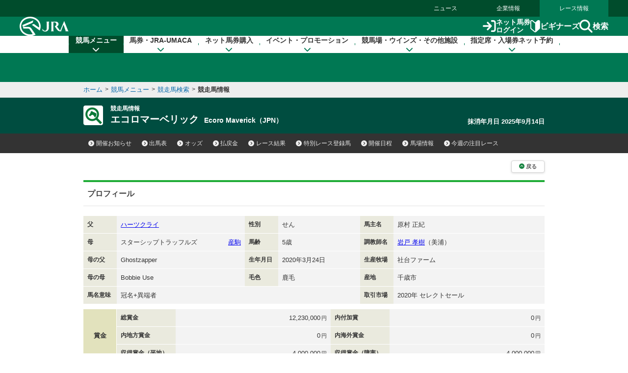

--- FILE ---
content_type: text/html
request_url: https://www.jra.go.jp/JRADB/accessJ.html
body_size: 390
content:
{
  "kaisai_info" : [ {
    "sort" : "A",
    "kai" : "1",
    "day" : "9",
    "decided" : "",
    "cancel_info" : "",
    "weather" : "��",
    "changes" : [ {
      "grade_change" : "0",
      "course_change" : "0",
      "start_change" : "0",
      "entry_cancel" : "1",
      "exclusion" : "0",
      "jockey_change" : "4",
      "weight_over" : "0",
      "blinkers_cancel" : "0"
    } ],
    "class" : "ajo",
    "jyoname" : "���R",
    "kaisai_ymd" : "20260125",
    "youbi" : "���j��",
    "decided_link_para" : "",
    "decided_link_para_sp" : "",
    "ba_s" : "��",
    "ba_d" : "��",
    "race" : [ ]
  }, {
    "sort" : "B",
    "kai" : "1",
    "day" : "9",
    "decided" : "",
    "cancel_info" : "",
    "weather" : "��",
    "changes" : [ ],
    "class" : "bjo",
    "jyoname" : "���s",
    "kaisai_ymd" : "20260125",
    "youbi" : "���j��",
    "decided_link_para" : "",
    "decided_link_para_sp" : "",
    "ba_s" : "��",
    "ba_d" : "��",
    "race" : [ ]
  }, {
    "sort" : "C",
    "kai" : "1",
    "day" : "2",
    "decided" : "",
    "cancel_info" : "",
    "weather" : "��",
    "changes" : [ ],
    "class" : "cjo",
    "jyoname" : "���q",
    "kaisai_ymd" : "20260125",
    "youbi" : "���j��",
    "decided_link_para" : "",
    "decided_link_para_sp" : "",
    "ba_s" : "��",
    "ba_d" : "��",
    "race" : [ ]
  } ]
}
                                                                                                    
